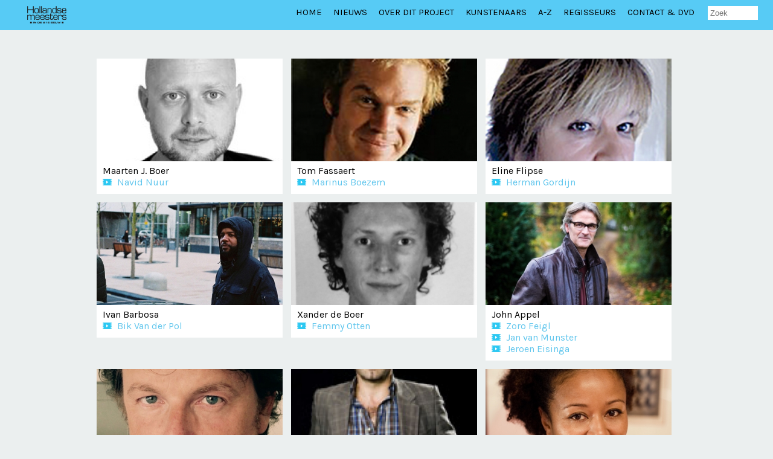

--- FILE ---
content_type: text/html; charset=UTF-8
request_url: https://hollandsemeesters.info/posts/show/8345
body_size: 48176
content:
<!DOCTYPE html>
<html>
<head>
  <meta charset="utf-8">
  <title>Hollandse Meesters - Marc Schmidt</title>

  <meta name="viewport" content="width=device-width, initial-scale=1">
 <meta name="format-detection" content="telephone=no">

<!-- ******************* -->
<!-- Portable Page Server -->
<!-- ******************* -->





<!-- css -->
<link href="https://hollandsemeesters.blogbird.nl/serve/css/hollandsemeesters" rel="stylesheet">	



<!-- js -->
<script src="https://ajax.googleapis.com/ajax/libs/jquery/2.2.4/jquery.min.js"></script>

<!-- Website Analytics -->
<script>
  (function(i,s,o,g,r,a,m){i['GoogleAnalyticsObject']=r;i[r]=i[r]||function(){
  (i[r].q=i[r].q||[]).push(arguments)},i[r].l=1*new Date();a=s.createElement(o),
  m=s.getElementsByTagName(o)[0];a.async=1;a.src=g;m.parentNode.insertBefore(a,m)
  })(window,document,'script','//www.google-analytics.com/analytics.js','ga');

  ga('create', 'UA-76591010-1', 'auto', 'blogbirdTracker');
  ga('blogbirdTracker.send', 'pageview');
</script>


<link href='https://fonts.googleapis.com/css?family=Karla:400,400italic,700,700italic' rel='stylesheet' type='text/css'>
<link rel="stylesheet" href="https://maxcdn.bootstrapcdn.com/font-awesome/4.5.0/css/font-awesome.min.css">


<style>
.header{
display: none;
}

#arrow-down{
display: none;
}



</style>

<style>
@import url(/sites/hollandsemeesters/entypo/entypo.css);

/* entypo */
[class*="entypo-"]:before {
  font-family: 'entypo', sans-serif;
}
</style>

</head>
<body>

  
    

 



<a id="arrow-down" onclick="scrollToDiv('#main');" data-scroll-speed="3"><img src="https://hollandsemeesters.blogbird.nl/sites/hollandsemeesters/img/ArrowDown.png" style="width: 50px;" /></div>

<div class="page">


<div>


<div class="clear"></div>


<!-- Mobile Menu -->

<div class="header-mobile">

<a class="hokje border" onclick="$('.mobile-menu').toggle(); $('.open').toggle();"><span class="open entypo-menu"></span><span class="open entypo-cancel" style="display: none; margin-left: 3px;"></span></a>

<a class="hokje border" onclick="$('#searchbar').toggle();"><span class="entypo-search"></span></a>

<a class="hokje right" style="padding-right: 5px; padding-left: 0px;"><span class="entypo-twitter-circled"></span></a>

<a class="hokje right" style="padding-right: 0;"><span class="entypo-facebook-circled"></span></a>

</div>

<div class="mobile-menu" style="display: none;">

		        <a href="/page/home">Home</a><br>
                <a href="/page/nieuws">Nieuws</a><br>
                <a href="/page/over-dit-project">Over dit project</a><br>
                <a href="/page/kunstenaars">Kunstenaars</a><br>
                <a href="/page/a-z">A-Z</a><br>
                <a href="/page/regisseurs">Regisseurs</a><br>
                <a href="/page/contact-colofon">Contact & DVD</a><br>
        
</div>


<div id="searchbar" style="display: none;">

<form action="/index.php/posts/show/8345" method="get">
    <input name="search" type="text" value="" placeholder="Zoek" id="search" style="width: 100px;">
    </form>

</div>







<!-- Slider -->








<!-- end slider -->


<div id="home-content">


<!-- start header -->
<div class="header original">

<div class="headerleft">
<table width="100%" height="125" border="0" cellspacing="0" cellpadding="0">
  <tr>
    <td valign="middle"><a href="/"><img src="https://hollandsemeesters.blogbird.nl/sites/hollandsemeesters/img/logo-bold.png" id="logo" width="100%" /><img src="https://hollandsemeesters.blogbird.nl/sites/hollandsemeesters/img/logo-small.png" id="logo-small" style="display: none;" /></a></td>
  </tr>
</table>

</div>
<div class="headerright">

   <table border="0" cellpadding="0" cellspacing="0">

  <tr>
    <td class="menu bot" style="text-align: right; padding-right: 0px;">

             <a href="/page/home">Home</a>
                <a href="/page/over-dit-project">Over dit project</a>
                <a href="/page/kunstenaars">Kunstenaars</a>
                <a href="/page/a-z">A-Z</a>
                <a href="/page/regisseurs">Regisseurs</a>
                <a href="/page/contact-colofon">Contact & DVD</a>
        
   </td>
    </tr>
    <tr>
   	<td class="top" align="right">
    <form action="/index.php/posts/show/8345" method="get">
    <input name="search" type="text" value="" placeholder="Zoek" id="search" style="width: 100px; margin-right: 15px;">
    </form>
    </td>
  </tr>
</table>


</div>

<div class="clear"></div>
</div>


<div class="header2 cloned">



<div class="headerleft">
<a href="/"><img src="https://hollandsemeesters.blogbird.nl/sites/hollandsemeesters/img/logo-mini.png" style="width: 65px; margin-left: 35px;" /></a>

</div>
<div class="headerright">

<div class="menu2">
         <a href="/page/home">Home</a>
                <a href="/page/nieuws">Nieuws</a>
                <a href="/page/over-dit-project">Over dit project</a>
                <a href="/page/kunstenaars">Kunstenaars</a>
                <a href="/page/a-z">A-Z</a>
                <a href="/page/regisseurs">Regisseurs</a>
                <a href="/page/contact-colofon">Contact & DVD</a>
        
    <form action="/index.php/posts/show/8345" method="get" style="display: inline;">
    <input name="search" type="text" value="" placeholder="Zoek" id="search" style="width: 75px; margin-right: 35px; float: right;">
    </form>

       &nbsp;
         </div>

</div>
</div>


<!-- end header -->


<div class="main">


<div class="post" style="height: auto; vertical-align: top !important;">
    <div class="image" style="background-image: url(https://hollandsemeesters.blogbird.nl/uploads/hollandsemeesters/small/09d59eacd1809823692566ce55f40531.jpeg);">

    </div>
    <div class="name">


    <a href="/posts/show/14618">Maarten J. Boer</a>

 <br>
        <img src="https://hollandsemeesters.blogbird.nl/sites/hollandsemeesters/img/filmicon.png" height="11" /> &nbsp;<a href="/posts/show/14618" style="color: #61c6ed;">Navid Nuur</a>
    

    </div>
    </div><div class="post" style="height: auto; vertical-align: top !important;">
    <div class="image" style="background-image: url(https://hollandsemeesters.blogbird.nl/uploads/hollandsemeesters/small/3a98b9ce2cefe82b8a497133465e7f8e.jpg);">

    </div>
    <div class="name">


    <a href="/posts/show/8003">Tom Fassaert</a>

 <br>
        <img src="https://hollandsemeesters.blogbird.nl/sites/hollandsemeesters/img/filmicon.png" height="11" /> &nbsp;<a href="/posts/show/8003" style="color: #61c6ed;">Marinus Boezem</a>
    

    </div>
    </div><div class="post" style="height: auto; vertical-align: top !important;">
    <div class="image" style="background-image: url(https://hollandsemeesters.blogbird.nl/uploads/hollandsemeesters/small/948f93e51b78d8d6eb68e5fdde5caaac.jpg);">

    </div>
    <div class="name">


    <a href="/posts/show/7959">Eline Flipse</a>

 <br>
        <img src="https://hollandsemeesters.blogbird.nl/sites/hollandsemeesters/img/filmicon.png" height="11" /> &nbsp;<a href="/posts/show/7959" style="color: #61c6ed;">Herman Gordijn</a>
    

    </div>
    </div><div class="post" style="height: auto; vertical-align: top !important;">
    <div class="image" style="background-image: url(https://hollandsemeesters.blogbird.nl/uploads/hollandsemeesters/small/7af0c0a004111b1269c791bee1919650.jpeg);">

    </div>
    <div class="name">


    <a href="/posts/show/12269">Ivan Barbosa</a>

 <br>
        <img src="https://hollandsemeesters.blogbird.nl/sites/hollandsemeesters/img/filmicon.png" height="11" /> &nbsp;<a href="/posts/show/12269" style="color: #61c6ed;">Bik Van der Pol </a>
    

    </div>
    </div><div class="post" style="height: auto; vertical-align: top !important;">
    <div class="image" style="background-image: url(https://hollandsemeesters.blogbird.nl/uploads/hollandsemeesters/small/0b870a1a52ed72c77cbad662c644b198.jpg);">

    </div>
    <div class="name">


    <a href="/posts/show/13219">Xander de Boer</a>

 <br>
        <img src="https://hollandsemeesters.blogbird.nl/sites/hollandsemeesters/img/filmicon.png" height="11" /> &nbsp;<a href="/posts/show/13219" style="color: #61c6ed;">Femmy Otten</a>
    

    </div>
    </div><div class="post" style="height: auto; vertical-align: top !important;">
    <div class="image" style="background-image: url(https://hollandsemeesters.blogbird.nl/uploads/hollandsemeesters/small/224eda31e7d731d3c9461d914109ea62.jpg);">

    </div>
    <div class="name">


    <a href="/posts/show/7931">John Appel</a>

 <br>
        <img src="https://hollandsemeesters.blogbird.nl/sites/hollandsemeesters/img/filmicon.png" height="11" /> &nbsp;<a href="/posts/show/7931" style="color: #61c6ed;">Zoro Feigl</a>
    <br>
        <img src="https://hollandsemeesters.blogbird.nl/sites/hollandsemeesters/img/filmicon.png" height="11" /> &nbsp;<a href="/posts/show/7946" style="color: #61c6ed;">Jan van Munster</a>
    <br>
        <img src="https://hollandsemeesters.blogbird.nl/sites/hollandsemeesters/img/filmicon.png" height="11" /> &nbsp;<a href="/posts/show/7996" style="color: #61c6ed;">Jeroen Eisinga</a>
    

    </div>
    </div><div class="post" style="height: auto; vertical-align: top !important;">
    <div class="image" style="background-image: url(https://hollandsemeesters.blogbird.nl/uploads/hollandsemeesters/small/d34130ad99f774aa449536e70b3ac754.jpg);">

    </div>
    <div class="name">


    <a href="/posts/show/8004">Jeroen Berkvens</a>

 <br>
        <img src="https://hollandsemeesters.blogbird.nl/sites/hollandsemeesters/img/filmicon.png" height="11" /> &nbsp;<a href="/posts/show/8004" style="color: #61c6ed;">Marc Mulders</a>
    <br>
        <img src="https://hollandsemeesters.blogbird.nl/sites/hollandsemeesters/img/filmicon.png" height="11" /> &nbsp;<a href="/posts/show/8029" style="color: #61c6ed;">Gert-Jan Kocken</a>
    

    </div>
    </div><div class="post" style="height: auto; vertical-align: top !important;">
    <div class="image" style="background-image: url(https://hollandsemeesters.blogbird.nl/uploads/hollandsemeesters/small/b3e0de53456195e7da956b6ebb9b4e29.jpg);">

    </div>
    <div class="name">


    <a href="/posts/show/7743">Erik de Bruyn</a>

 <br>
        <img src="https://hollandsemeesters.blogbird.nl/sites/hollandsemeesters/img/filmicon.png" height="11" /> &nbsp;<a href="/posts/show/7743" style="color: #61c6ed;">Heringa/ van Kalsbeek</a>
    <br>
        <img src="https://hollandsemeesters.blogbird.nl/sites/hollandsemeesters/img/filmicon.png" height="11" /> &nbsp;<a href="/posts/show/7958" style="color: #61c6ed;">Paul Kooiker</a>
    

    </div>
    </div><div class="post" style="height: auto; vertical-align: top !important;">
    <div class="image" style="background-image: url(https://hollandsemeesters.blogbird.nl/uploads/hollandsemeesters/small/325bff483cdc1ac8360c642cae041660.jpg);">

    </div>
    <div class="name">


    <a href="/posts/show/8994">Tessa Boerman</a>

 <br>
        <img src="https://hollandsemeesters.blogbird.nl/sites/hollandsemeesters/img/filmicon.png" height="11" /> &nbsp;<a href="/posts/show/8994" style="color: #61c6ed;">Maria Roosen</a>
    <br>
        <img src="https://hollandsemeesters.blogbird.nl/sites/hollandsemeesters/img/filmicon.png" height="11" /> &nbsp;<a href="/posts/show/12263" style="color: #61c6ed;">Tirzo Martha </a>
    

    </div>
    </div><div class="post" style="height: auto; vertical-align: top !important;">
    <div class="image" style="background-image: url(https://hollandsemeesters.blogbird.nl/uploads/hollandsemeesters/small/e819fd4b2438fd1b0711d8c90bc06ccd.jpg);">

    </div>
    <div class="name">


    <a href="/posts/show/7737">Neske Beks</a>

 <br>
        <img src="https://hollandsemeesters.blogbird.nl/sites/hollandsemeesters/img/filmicon.png" height="11" /> &nbsp;<a href="/posts/show/7737" style="color: #61c6ed;">Jeroen Henneman</a>
    <br>
        <img src="https://hollandsemeesters.blogbird.nl/sites/hollandsemeesters/img/filmicon.png" height="11" /> &nbsp;<a href="/posts/show/8993" style="color: #61c6ed;">Maria Barnas</a>
    

    </div>
    </div><div class="post" style="height: auto; vertical-align: top !important;">
    <div class="image" style="background-image: url(https://hollandsemeesters.blogbird.nl/uploads/hollandsemeesters/small/0b84f1d06f8cc796d59a65906764345c.jpg);">

    </div>
    <div class="name">


    <a href="/posts/show/7962">Lisa Boerstra</a>

 <br>
        <img src="https://hollandsemeesters.blogbird.nl/sites/hollandsemeesters/img/filmicon.png" height="11" /> &nbsp;<a href="/posts/show/7962" style="color: #61c6ed;">Juul Kraijer</a>
    <br>
        <img src="https://hollandsemeesters.blogbird.nl/sites/hollandsemeesters/img/filmicon.png" height="11" /> &nbsp;<a href="/posts/show/7990" style="color: #61c6ed;">Jennifer Tee</a>
    <br>
        <img src="https://hollandsemeesters.blogbird.nl/sites/hollandsemeesters/img/filmicon.png" height="11" /> &nbsp;<a href="/posts/show/8028" style="color: #61c6ed;">Michael Tedja</a>
    

    </div>
    </div><div class="post" style="height: auto; vertical-align: top !important;">
    <div class="image" style="background-image: url(https://hollandsemeesters.blogbird.nl/uploads/hollandsemeesters/small/66d3c535950a00e4d03ecc926c77479d.jpg);">

    </div>
    <div class="name">


    <a href="/posts/show/8008">Astrid Bussink</a>

 <br>
        <img src="https://hollandsemeesters.blogbird.nl/sites/hollandsemeesters/img/filmicon.png" height="11" /> &nbsp;<a href="/posts/show/8008" style="color: #61c6ed;">L.A. Raven</a>
    <br>
        <img src="https://hollandsemeesters.blogbird.nl/sites/hollandsemeesters/img/filmicon.png" height="11" /> &nbsp;<a href="/posts/show/8035" style="color: #61c6ed;">Helen Verhoeven</a>
    

    </div>
    </div><div class="post" style="height: auto; vertical-align: top !important;">
    <div class="image" style="background-image: url(https://hollandsemeesters.blogbird.nl/uploads/hollandsemeesters/small/65186e39b75fddd5ef62befec84206e5.jpg);">

    </div>
    <div class="name">


    <a href="/posts/show/8043">Carine Bijlsma</a>

 <br>
        <img src="https://hollandsemeesters.blogbird.nl/sites/hollandsemeesters/img/filmicon.png" height="11" /> &nbsp;<a href="/posts/show/8043" style="color: #61c6ed;">Maaike Schoorel</a>
    

    </div>
    </div><div class="post" style="height: auto; vertical-align: top !important;">
    <div class="image" style="background-image: url(https://hollandsemeesters.blogbird.nl/uploads/hollandsemeesters/small/ee17aa9f2c5f4eb6b9bc0be4d9cd4b07.jpg);">

    </div>
    <div class="name">


    <a href="/posts/show/7735">Rudolf van den Berg</a>

 <br>
        <img src="https://hollandsemeesters.blogbird.nl/sites/hollandsemeesters/img/filmicon.png" height="11" /> &nbsp;<a href="/posts/show/7735" style="color: #61c6ed;">Ronald Ophuis</a>
    <br>
        <img src="https://hollandsemeesters.blogbird.nl/sites/hollandsemeesters/img/filmicon.png" height="11" /> &nbsp;<a href="/posts/show/8985" style="color: #61c6ed;">Marjan Teeuwen</a>
    

    </div>
    </div><div class="post" style="height: auto; vertical-align: top !important;">
    <div class="image" style="background-image: url(https://hollandsemeesters.blogbird.nl/uploads/hollandsemeesters/small/2ac994106ebf1517f94d42105b93cd5d.jpg);">

    </div>
    <div class="name">


    <a href="/posts/show/7964">Mark de Cloe</a>

 <br>
        <img src="https://hollandsemeesters.blogbird.nl/sites/hollandsemeesters/img/filmicon.png" height="11" /> &nbsp;<a href="/posts/show/7964" style="color: #61c6ed;">Tom Claassen</a>
    

    </div>
    </div><div class="post" style="height: auto; vertical-align: top !important;">
    <div class="image" style="background-image: url(https://hollandsemeesters.blogbird.nl/uploads/hollandsemeesters/small/1e95187e42e05412bf53ee4103ad6a90.jpg);">

    </div>
    <div class="name">


    <a href="/posts/show/7910">Sonia Herman Dolz</a>

 <br>
        <img src="https://hollandsemeesters.blogbird.nl/sites/hollandsemeesters/img/filmicon.png" height="11" /> &nbsp;<a href="/posts/show/7910" style="color: #61c6ed;">Joep van Lieshout</a>
    <br>
        <img src="https://hollandsemeesters.blogbird.nl/sites/hollandsemeesters/img/filmicon.png" height="11" /> &nbsp;<a href="/posts/show/7937" style="color: #61c6ed;">Charlotte Schleiffert</a>
    

    </div>
    </div><div class="post" style="height: auto; vertical-align: top !important;">
    <div class="image" style="background-image: url(https://hollandsemeesters.blogbird.nl/uploads/hollandsemeesters/small/edc3b2a43b5e5774944708f440cb33f7.jpg);">

    </div>
    <div class="name">


    <a href="/posts/show/7999">Cherry Duyns</a>

 <br>
        <img src="https://hollandsemeesters.blogbird.nl/sites/hollandsemeesters/img/filmicon.png" height="11" /> &nbsp;<a href="/posts/show/7999" style="color: #61c6ed;">Jan Roeland</a>
    <br>
        <img src="https://hollandsemeesters.blogbird.nl/sites/hollandsemeesters/img/filmicon.png" height="11" /> &nbsp;<a href="/posts/show/8020" style="color: #61c6ed;">Klaas Gubbels</a>
    

    </div>
    </div><div class="post" style="height: auto; vertical-align: top !important;">
    <div class="image" style="background-image: url(https://hollandsemeesters.blogbird.nl/uploads/hollandsemeesters/small/8676749dc9ad53e60dbf431b96488a50.jpg);">

    </div>
    <div class="name">


    <a href="/posts/show/7954">Jan Eilander</a>

 <br>
        <img src="https://hollandsemeesters.blogbird.nl/sites/hollandsemeesters/img/filmicon.png" height="11" /> &nbsp;<a href="/posts/show/7954" style="color: #61c6ed;">Gerald van der Kaap</a>
    

    </div>
    </div><div class="post" style="height: auto; vertical-align: top !important;">
    <div class="image" style="background-image: url(https://hollandsemeesters.blogbird.nl/uploads/hollandsemeesters/small/7a3b33848adda880e717b2603ba4d888.jpg);">

    </div>
    <div class="name">


    <a href="/posts/show/8005">Ramon Gieling</a>

 <br>
        <img src="https://hollandsemeesters.blogbird.nl/sites/hollandsemeesters/img/filmicon.png" height="11" /> &nbsp;<a href="/posts/show/8005" style="color: #61c6ed;">Hans Eijkelboom</a>
    <br>
        <img src="https://hollandsemeesters.blogbird.nl/sites/hollandsemeesters/img/filmicon.png" height="11" /> &nbsp;<a href="/posts/show/8031" style="color: #61c6ed;">Niek Kemps</a>
    

    </div>
    </div><div class="post" style="height: auto; vertical-align: top !important;">
    <div class="image" style="background-image: url(https://hollandsemeesters.blogbird.nl/uploads/hollandsemeesters/small/53b443753c710cf2266829f377fd0de9.jpg);">

    </div>
    <div class="name">


    <a href="/posts/show/8012">Saskia Gubbels</a>

 <br>
        <img src="https://hollandsemeesters.blogbird.nl/sites/hollandsemeesters/img/filmicon.png" height="11" /> &nbsp;<a href="/posts/show/8012" style="color: #61c6ed;">Pauline Oltheten</a>
    

    </div>
    </div><div class="post" style="height: auto; vertical-align: top !important;">
    <div class="image" style="background-image: url(https://hollandsemeesters.blogbird.nl/uploads/hollandsemeesters/small/9fcbbb9828b62e83b6362a9bc17bec4a.jpg);">

    </div>
    <div class="name">


    <a href="/posts/show/8024">Carin Goeijers</a>

 <br>
        <img src="https://hollandsemeesters.blogbird.nl/sites/hollandsemeesters/img/filmicon.png" height="11" /> &nbsp;<a href="/posts/show/8024" style="color: #61c6ed;">Emo Verkerk</a>
    <br>
        <img src="https://hollandsemeesters.blogbird.nl/sites/hollandsemeesters/img/filmicon.png" height="11" /> &nbsp;<a href="/posts/show/8039" style="color: #61c6ed;">Joost Conijn</a>
    

    </div>
    </div><div class="post" style="height: auto; vertical-align: top !important;">
    <div class="image" style="background-image: url(https://hollandsemeesters.blogbird.nl/uploads/hollandsemeesters/small/6e708ba5ca86afc7e7694a2b618efa77.jpg);">

    </div>
    <div class="name">


    <a href="/posts/show/7944">Boris Gerrets</a>

 <br>
        <img src="https://hollandsemeesters.blogbird.nl/sites/hollandsemeesters/img/filmicon.png" height="11" /> &nbsp;<a href="/posts/show/7944" style="color: #61c6ed;">Berend Strik</a>
    <br>
        <img src="https://hollandsemeesters.blogbird.nl/sites/hollandsemeesters/img/filmicon.png" height="11" /> &nbsp;<a href="/posts/show/8986" style="color: #61c6ed;">Renzo Martens</a>
    

    </div>
    </div><div class="post" style="height: auto; vertical-align: top !important;">
    <div class="image" style="background-image: url(https://hollandsemeesters.blogbird.nl/uploads/hollandsemeesters/small/4096124fd563432febc42f50ad043a21.jpg);">

    </div>
    <div class="name">


    <a href="/posts/show/7736">Aliona van der Horst</a>

 <br>
        <img src="https://hollandsemeesters.blogbird.nl/sites/hollandsemeesters/img/filmicon.png" height="11" /> &nbsp;<a href="/posts/show/7736" style="color: #61c6ed;">Folkert de Jong</a>
    

    </div>
    </div><div class="post" style="height: auto; vertical-align: top !important;">
    <div class="image" style="background-image: url(https://hollandsemeesters.blogbird.nl/uploads/hollandsemeesters/small/3ceb0851efa584eb04b475223651ee69.JPG);">

    </div>
    <div class="name">


    <a href="/posts/show/7911">Hans Hylkema</a>

 <br>
        <img src="https://hollandsemeesters.blogbird.nl/sites/hollandsemeesters/img/filmicon.png" height="11" /> &nbsp;<a href="/posts/show/7911" style="color: #61c6ed;">Phillip Akkerman</a>
    <br>
        <img src="https://hollandsemeesters.blogbird.nl/sites/hollandsemeesters/img/filmicon.png" height="11" /> &nbsp;<a href="/posts/show/7947" style="color: #61c6ed;">David Bade</a>
    <br>
        <img src="https://hollandsemeesters.blogbird.nl/sites/hollandsemeesters/img/filmicon.png" height="11" /> &nbsp;<a href="/posts/show/8021" style="color: #61c6ed;">Sigurdur Gudmundsson</a>
    

    </div>
    </div><div class="post" style="height: auto; vertical-align: top !important;">
    <div class="image" style="background-image: url(https://hollandsemeesters.blogbird.nl/uploads/hollandsemeesters/small/db165569e5e174f2e7a9f93ddf60988d.jpg);">

    </div>
    <div class="name">


    <a href="/posts/show/7739">Jack Janssen</a>

 <br>
        <img src="https://hollandsemeesters.blogbird.nl/sites/hollandsemeesters/img/filmicon.png" height="11" /> &nbsp;<a href="/posts/show/7739" style="color: #61c6ed;">Marcel van Eeden</a>
    

    </div>
    </div><div class="post" style="height: auto; vertical-align: top !important;">
    <div class="image" style="background-image: url(https://hollandsemeesters.blogbird.nl/uploads/hollandsemeesters/small/3164c3fdcda9d0a11997b56175010bb7.jpg);">

    </div>
    <div class="name">


    <a href="/posts/show/7942">Mijke de Jong</a>

 <br>
        <img src="https://hollandsemeesters.blogbird.nl/sites/hollandsemeesters/img/filmicon.png" height="11" /> &nbsp;<a href="/posts/show/7942" style="color: #61c6ed;">Bertien van Manen </a>
    

    </div>
    </div><div class="post" style="height: auto; vertical-align: top !important;">
    <div class="image" style="background-image: url(https://hollandsemeesters.blogbird.nl/uploads/hollandsemeesters/small/2705768278d3319e1f477e77645d6a32.png);">

    </div>
    <div class="name">


    <a href="/posts/show/7948">Sherman De Jesus</a>

 <br>
        <img src="https://hollandsemeesters.blogbird.nl/sites/hollandsemeesters/img/filmicon.png" height="11" /> &nbsp;<a href="/posts/show/7948" style="color: #61c6ed;">Koen Vermeule</a>
    <br>
        <img src="https://hollandsemeesters.blogbird.nl/sites/hollandsemeesters/img/filmicon.png" height="11" /> &nbsp;<a href="/posts/show/7961" style="color: #61c6ed;">Henk Peeters</a>
    

    </div>
    </div><div class="post" style="height: auto; vertical-align: top !important;">
    <div class="image" style="background-image: url(https://hollandsemeesters.blogbird.nl/uploads/hollandsemeesters/small/a2165e4e13cef1241c68c343ac229640.jpg);">

    </div>
    <div class="name">


    <a href="/posts/show/8036">Eugenie Jansen & Albert Elings</a>

 <br>
        <img src="https://hollandsemeesters.blogbird.nl/sites/hollandsemeesters/img/filmicon.png" height="11" /> &nbsp;<a href="/posts/show/8036" style="color: #61c6ed;">Daan van Golden</a>
    <br>
        <img src="https://hollandsemeesters.blogbird.nl/sites/hollandsemeesters/img/filmicon.png" height="11" /> &nbsp;<a href="/posts/show/8037" style="color: #61c6ed;">Carel Visser</a>
    

    </div>
    </div><div class="post" style="height: auto; vertical-align: top !important;">
    <div class="image" style="background-image: url(https://hollandsemeesters.blogbird.nl/uploads/hollandsemeesters/small/6230849aacf5b9abfe516abe7ead0f89.jpeg);">

    </div>
    <div class="name">


    <a href="/posts/show/8991">Maarten de Kroon & Jeanne van der Horst</a>

 <br>
        <img src="https://hollandsemeesters.blogbird.nl/sites/hollandsemeesters/img/filmicon.png" height="11" /> &nbsp;<a href="/posts/show/8991" style="color: #61c6ed;">Jan Andriesse</a>
    

    </div>
    </div><div class="post" style="height: auto; vertical-align: top !important;">
    <div class="image" style="background-image: url(https://hollandsemeesters.blogbird.nl/uploads/hollandsemeesters/small/025ba2c4dc8d78875dddc3df7e57a8b3.jpg);">

    </div>
    <div class="name">


    <a href="/posts/show/8002">Mischa Kamp</a>

 <br>
        <img src="https://hollandsemeesters.blogbird.nl/sites/hollandsemeesters/img/filmicon.png" height="11" /> &nbsp;<a href="/posts/show/8002" style="color: #61c6ed;">Sjoerd Buisman</a>
    <br>
        <img src="https://hollandsemeesters.blogbird.nl/sites/hollandsemeesters/img/filmicon.png" height="11" /> &nbsp;<a href="/posts/show/8038" style="color: #61c6ed;">Hellen van Meene</a>
    

    </div>
    </div><div class="post" style="height: auto; vertical-align: top !important;">
    <div class="image" style="background-image: url(https://hollandsemeesters.blogbird.nl/uploads/hollandsemeesters/small/f4845e4cb205b01387caff7bdd8f5c23.jpg);">

    </div>
    <div class="name">


    <a href="/posts/show/7993">Boudewijn Koole</a>

 <br>
        <img src="https://hollandsemeesters.blogbird.nl/sites/hollandsemeesters/img/filmicon.png" height="11" /> &nbsp;<a href="/posts/show/7993" style="color: #61c6ed;">Armando</a>
    

    </div>
    </div><div class="post" style="height: auto; vertical-align: top !important;">
    <div class="image" style="background-image: url(https://hollandsemeesters.blogbird.nl/uploads/hollandsemeesters/small/47dd948fe63ddc7a4e88eedbea537b23.jpg);">

    </div>
    <div class="name">


    <a href="/posts/show/7950">Ditteke Mensink</a>

 <br>
        <img src="https://hollandsemeesters.blogbird.nl/sites/hollandsemeesters/img/filmicon.png" height="11" /> &nbsp;<a href="/posts/show/7950" style="color: #61c6ed;">Iris van Dongen</a>
    <br>
        <img src="https://hollandsemeesters.blogbird.nl/sites/hollandsemeesters/img/filmicon.png" height="11" /> &nbsp;<a href="/posts/show/7951" style="color: #61c6ed;"> Marc Bijl</a>
    <br>
        <img src="https://hollandsemeesters.blogbird.nl/sites/hollandsemeesters/img/filmicon.png" height="11" /> &nbsp;<a href="/posts/show/7953" style="color: #61c6ed;">Tjebbe Beekman</a>
    

    </div>
    </div><div class="post" style="height: auto; vertical-align: top !important;">
    <div class="image" style="background-image: url(https://hollandsemeesters.blogbird.nl/uploads/hollandsemeesters/small/9f513dd02e4bbe55920e34e7db2b7f4e.JPG);">

    </div>
    <div class="name">


    <a href="/posts/show/8983">Tamara Miranda</a>

 <br>
        <img src="https://hollandsemeesters.blogbird.nl/sites/hollandsemeesters/img/filmicon.png" height="11" /> &nbsp;<a href="/posts/show/8983" style="color: #61c6ed;">Erik Odijk</a>
    

    </div>
    </div><div class="post" style="height: auto; vertical-align: top !important;">
    <div class="image" style="background-image: url(https://hollandsemeesters.blogbird.nl/uploads/hollandsemeesters/small/d1ec86f5d9d393646afc29427cbd5570.jpg);">

    </div>
    <div class="name">


    <a href="/posts/show/7909">Barbara Makkinga</a>

 <br>
        <img src="https://hollandsemeesters.blogbird.nl/sites/hollandsemeesters/img/filmicon.png" height="11" /> &nbsp;<a href="/posts/show/7909" style="color: #61c6ed;">Herman de Vries</a>
    <br>
        <img src="https://hollandsemeesters.blogbird.nl/sites/hollandsemeesters/img/filmicon.png" height="11" /> &nbsp;<a href="/posts/show/7965" style="color: #61c6ed;">Guido van der Werve</a>
    <br>
        <img src="https://hollandsemeesters.blogbird.nl/sites/hollandsemeesters/img/filmicon.png" height="11" /> &nbsp;<a href="/posts/show/8988" style="color: #61c6ed;">Bernard Heesen</a>
    

    </div>
    </div><div class="post" style="height: auto; vertical-align: top !important;">
    <div class="image" style="background-image: url(https://hollandsemeesters.blogbird.nl/uploads/hollandsemeesters/small/0934efb7a7f338423514c0b4c61a5804.jpg);">

    </div>
    <div class="name">


    <a href="/posts/show/7945">Michiel van Nieuwkerk</a>

 <br>
        <img src="https://hollandsemeesters.blogbird.nl/sites/hollandsemeesters/img/filmicon.png" height="11" /> &nbsp;<a href="/posts/show/7945" style="color: #61c6ed;">Jan Dibbets</a>
    <br>
        <img src="https://hollandsemeesters.blogbird.nl/sites/hollandsemeesters/img/filmicon.png" height="11" /> &nbsp;<a href="/posts/show/7991" style="color: #61c6ed;">Eylem Aladogan</a>
    <br>
        <img src="https://hollandsemeesters.blogbird.nl/sites/hollandsemeesters/img/filmicon.png" height="11" /> &nbsp;<a href="/posts/show/12268" style="color: #61c6ed;">Remy Jungerman </a>
    

    </div>
    </div><div class="post" style="height: auto; vertical-align: top !important;">
    <div class="image" style="background-image: url(https://hollandsemeesters.blogbird.nl/uploads/hollandsemeesters/small/8cff3ce8677f063978418079eebe02ad.jpeg);">

    </div>
    <div class="name">


    <a href="/posts/show/14614">Alexander Oey</a>

 <br>
        <img src="https://hollandsemeesters.blogbird.nl/sites/hollandsemeesters/img/filmicon.png" height="11" /> &nbsp;<a href="/posts/show/14614" style="color: #61c6ed;">Ansuya Blom</a>
    

    </div>
    </div><div class="post" style="height: auto; vertical-align: top !important;">
    <div class="image" style="background-image: url(https://hollandsemeesters.blogbird.nl/uploads/hollandsemeesters/small/cb818c8c3ee6df64eb8e3b0bc9df6d84.jpg);">

    </div>
    <div class="name">


    <a href="/posts/show/7943">Robert Oey</a>

 <br>
        <img src="https://hollandsemeesters.blogbird.nl/sites/hollandsemeesters/img/filmicon.png" height="11" /> &nbsp;<a href="/posts/show/7943" style="color: #61c6ed;">Hans Aarsman</a>
    <br>
        <img src="https://hollandsemeesters.blogbird.nl/sites/hollandsemeesters/img/filmicon.png" height="11" /> &nbsp;<a href="/posts/show/7967" style="color: #61c6ed;">Roy Villevoye</a>
    <br>
        <img src="https://hollandsemeesters.blogbird.nl/sites/hollandsemeesters/img/filmicon.png" height="11" /> &nbsp;<a href="/posts/show/8042" style="color: #61c6ed;">Saskia Oldewolbers</a>
    

    </div>
    </div><div class="post" style="height: auto; vertical-align: top !important;">
    <div class="image" style="background-image: url(https://hollandsemeesters.blogbird.nl/uploads/hollandsemeesters/small/8f32ba9e283023605f5528cd429c7b93.jpg);">

    </div>
    <div class="name">


    <a href="/posts/show/9157">Jiska Rickels</a>

 <br>
        <img src="https://hollandsemeesters.blogbird.nl/sites/hollandsemeesters/img/filmicon.png" height="11" /> &nbsp;<a href="/posts/show/9157" style="color: #61c6ed;">Geert-Jan Hobijn</a>
    

    </div>
    </div><div class="post" style="height: auto; vertical-align: top !important;">
    <div class="image" style="background-image: url(https://hollandsemeesters.blogbird.nl/uploads/hollandsemeesters/small/465b17c744ccf0a40c5ba388b0f96c19.jpg);">

    </div>
    <div class="name">


    <a href="/posts/show/7914">René Roelofs</a>

 <br>
        <img src="https://hollandsemeesters.blogbird.nl/sites/hollandsemeesters/img/filmicon.png" height="11" /> &nbsp;<a href="/posts/show/7914" style="color: #61c6ed;">Natasja Kensmil</a>
    <br>
        <img src="https://hollandsemeesters.blogbird.nl/sites/hollandsemeesters/img/filmicon.png" height="11" /> &nbsp;<a href="/posts/show/8041" style="color: #61c6ed;">Job Koelewijn</a>
    

    </div>
    </div><div class="post" style="height: auto; vertical-align: top !important;">
    <div class="image" style="background-image: url(https://hollandsemeesters.blogbird.nl/uploads/hollandsemeesters/small/3d3a7539a9c67444fcbfa64c5cd28a4b.jpg);">

    </div>
    <div class="name">


    <a href="/posts/show/8030">Marc Schmidt</a>

 <br>
        <img src="https://hollandsemeesters.blogbird.nl/sites/hollandsemeesters/img/filmicon.png" height="11" /> &nbsp;<a href="/posts/show/8030" style="color: #61c6ed;">Carla Klein</a>
    <br>
        <img src="https://hollandsemeesters.blogbird.nl/sites/hollandsemeesters/img/filmicon.png" height="11" /> &nbsp;<a href="/posts/show/8981" style="color: #61c6ed;">Anne Wenzel</a>
    

    </div>
    </div><div class="post" style="height: auto; vertical-align: top !important;">
    <div class="image" style="background-image: url(https://hollandsemeesters.blogbird.nl/uploads/hollandsemeesters/small/cfdae43aba2d0a7c53446313b417ae7a.jpg);">

    </div>
    <div class="name">


    <a href="/posts/show/8022">Frank Scheffer</a>

 <br>
        <img src="https://hollandsemeesters.blogbird.nl/sites/hollandsemeesters/img/filmicon.png" height="11" /> &nbsp;<a href="/posts/show/8022" style="color: #61c6ed;">Robert Zandvliet</a>
    <br>
        <img src="https://hollandsemeesters.blogbird.nl/sites/hollandsemeesters/img/filmicon.png" height="11" /> &nbsp;<a href="/posts/show/8990" style="color: #61c6ed;">Frans Zwartjes</a>
    

    </div>
    </div><div class="post" style="height: auto; vertical-align: top !important;">
    <div class="image" style="background-image: url(https://hollandsemeesters.blogbird.nl/uploads/hollandsemeesters/small/ac5a3dee53495555130fcc5fe551717b.jpg);">

    </div>
    <div class="name">


    <a href="/posts/show/7998">Mercedes Stalenhoef</a>

 <br>
        <img src="https://hollandsemeesters.blogbird.nl/sites/hollandsemeesters/img/filmicon.png" height="11" /> &nbsp;<a href="/posts/show/7998" style="color: #61c6ed;">Ruud van Empel</a>
    

    </div>
    </div><div class="post" style="height: auto; vertical-align: top !important;">
    <div class="image" style="background-image: url(https://hollandsemeesters.blogbird.nl/uploads/hollandsemeesters/small/842283a94929c399033baff4816fc731.jpg);">

    </div>
    <div class="name">


    <a href="/posts/show/8015">Walter Stokman</a>

 <br>
        <img src="https://hollandsemeesters.blogbird.nl/sites/hollandsemeesters/img/filmicon.png" height="11" /> &nbsp;<a href="/posts/show/8015" style="color: #61c6ed;">Charlotte Dumas</a>
    

    </div>
    </div><div class="post" style="height: auto; vertical-align: top !important;">
    <div class="image" style="background-image: url(https://hollandsemeesters.blogbird.nl/uploads/hollandsemeesters/small/d77877e4c150593f093a8b87bba7eae5.jpg);">

    </div>
    <div class="name">


    <a href="/posts/show/8989">Katelijne Schrama</a>

 <br>
        <img src="https://hollandsemeesters.blogbird.nl/sites/hollandsemeesters/img/filmicon.png" height="11" /> &nbsp;<a href="/posts/show/8989" style="color: #61c6ed;">Falke Pisano</a>
    

    </div>
    </div><div class="post" style="height: auto; vertical-align: top !important;">
    <div class="image" style="background-image: url(https://hollandsemeesters.blogbird.nl/uploads/hollandsemeesters/small/c17a6cf77a2d240672d55b0759eb2aac.jpg);">

    </div>
    <div class="name">


    <a href="/posts/show/8025">Coco Schrijber</a>

 <br>
        <img src="https://hollandsemeesters.blogbird.nl/sites/hollandsemeesters/img/filmicon.png" height="11" /> &nbsp;<a href="/posts/show/8025" style="color: #61c6ed;">Rob Birza</a>
    

    </div>
    </div><div class="post" style="height: auto; vertical-align: top !important;">
    <div class="image" style="background-image: url(https://hollandsemeesters.blogbird.nl/uploads/hollandsemeesters/small/505b977b2e08a5a4c197fdb429d4969f.jpg);">

    </div>
    <div class="name">


    <a href="/posts/show/7941">Eddy Terstall</a>

 <br>
        <img src="https://hollandsemeesters.blogbird.nl/sites/hollandsemeesters/img/filmicon.png" height="11" /> &nbsp;<a href="/posts/show/7941" style="color: #61c6ed;">Koos Breukel</a>
    

    </div>
    </div><div class="post" style="height: auto; vertical-align: top !important;">
    <div class="image" style="background-image: url(https://hollandsemeesters.blogbird.nl/uploads/hollandsemeesters/small/f305b7a5067fa4a36d8d57b49736f264.JPG);">

    </div>
    <div class="name">


    <a href="/posts/show/8014">Barbara den Uyl</a>

 <br>
        <img src="https://hollandsemeesters.blogbird.nl/sites/hollandsemeesters/img/filmicon.png" height="11" /> &nbsp;<a href="/posts/show/8014" style="color: #61c6ed;">Christiaan Bastiaans</a>
    

    </div>
    </div><div class="post" style="height: auto; vertical-align: top !important;">
    <div class="image" style="background-image: url(https://hollandsemeesters.blogbird.nl/uploads/hollandsemeesters/small/d30b29766408646369f9f66222a4263f.jpg);">

    </div>
    <div class="name">


    <a href="/posts/show/8982">Jacqueline van Vugt</a>

 <br>
        <img src="https://hollandsemeesters.blogbird.nl/sites/hollandsemeesters/img/filmicon.png" height="11" /> &nbsp;<a href="/posts/show/8982" style="color: #61c6ed;">Cornelius Rogge</a>
    <br>
        <img src="https://hollandsemeesters.blogbird.nl/sites/hollandsemeesters/img/filmicon.png" height="11" /> &nbsp;<a href="/posts/show/8987" style="color: #61c6ed;">Toon Verhoef</a>
    

    </div>
    </div><div class="post" style="height: auto; vertical-align: top !important;">
    <div class="image" style="background-image: url(https://hollandsemeesters.blogbird.nl/uploads/hollandsemeesters/small/8017edea6e4d846b9618187ec44b797a.jpg);">

    </div>
    <div class="name">


    <a href="/posts/show/7742">Saskia Vredeveld</a>

 <br>
        <img src="https://hollandsemeesters.blogbird.nl/sites/hollandsemeesters/img/filmicon.png" height="11" /> &nbsp;<a href="/posts/show/7742" style="color: #61c6ed;">Amie Dicke</a>
    

    </div>
    </div><div class="post" style="height: auto; vertical-align: top !important;">
    <div class="image" style="background-image: url(https://hollandsemeesters.blogbird.nl/uploads/hollandsemeesters/small/4d0a117edc2fa19bb89d67cc9ba6c8e5.jpg);">

    </div>
    <div class="name">


    <a href="/posts/show/7912">Pieter Verhoeff</a>

 <br>
        <img src="https://hollandsemeesters.blogbird.nl/sites/hollandsemeesters/img/filmicon.png" height="11" /> &nbsp;<a href="/posts/show/7912" style="color: #61c6ed;">Erik van Lieshout</a>
    <br>
        <img src="https://hollandsemeesters.blogbird.nl/sites/hollandsemeesters/img/filmicon.png" height="11" /> &nbsp;<a href="/posts/show/7940" style="color: #61c6ed;">Teun Hocks</a>
    

    </div>
    </div><div class="post" style="height: auto; vertical-align: top !important;">
    <div class="image" style="background-image: url(https://hollandsemeesters.blogbird.nl/uploads/hollandsemeesters/small/17efa20a5c803ae15546d50d0c93892e.jpg);">

    </div>
    <div class="name">


    <a href="/posts/show/7956">Frans Weisz</a>

 <br>
        <img src="https://hollandsemeesters.blogbird.nl/sites/hollandsemeesters/img/filmicon.png" height="11" /> &nbsp;<a href="/posts/show/7956" style="color: #61c6ed;">Henk Visch</a>
    <br>
        <img src="https://hollandsemeesters.blogbird.nl/sites/hollandsemeesters/img/filmicon.png" height="11" /> &nbsp;<a href="/posts/show/8006" style="color: #61c6ed;">Erwin Olaf</a>
    <br>
        <img src="https://hollandsemeesters.blogbird.nl/sites/hollandsemeesters/img/filmicon.png" height="11" /> &nbsp;<a href="/posts/show/8996" style="color: #61c6ed;">Michael Raedecker</a>
    

    </div>
    </div>

</div>



<div class="footer">

<table width="100%" height="100%" border="0" cellspacing="0" cellpadding="0">
  <tbody>
    <tr>
      <td valign="top" width="25%" class="menu footmenu">

      <div class="footpad">
      <img src="https://hollandsemeesters.blogbird.nl/sites/hollandsemeesters/img/logo-small2.png" width="170" />
        </div>
      <div class="clear"></div>
      <br>
                <a href="/page/home">Home</a><br>
                <a href="/page/nieuws">Nieuws</a><br>
                <a href="/page/over-dit-project">Over dit project</a><br>
                <a href="/page/kunstenaars">Kunstenaars</a><br>
                <a href="/page/a-z">A-Z</a><br>
                <a href="/page/regisseurs">Regisseurs</a><br>
                <a href="/page/contact-colofon">Contact & DVD</a><br>
        
    </td>
      <td width="25%" valign="top" style="border-left: 1px solid white; padding: 0;" class="white">


<div class="footpad2">
SHARE:<br><br>
<table border="0" cellpadding="0" cellspacing="0" class="socialtable">
  <tbody>
    <tr>
      <td style="padding-top: 3px;"><img src="https://hollandsemeesters.blogbird.nl/sites/hollandsemeesters/img/fb.png" width="50" /></td>
      <td>facebook</td>
    </tr>
    <tr>
      <td style="padding-top: 3px;"><img src="https://hollandsemeesters.blogbird.nl/sites/hollandsemeesters/img/tw.png" width="50" /></td>
      <td>twitter</td>
    </tr>
  </tbody>
</table>
</div>
<br>
<br>
<br>


<div class="footsearch">

<form action="/index.php/posts/show/8345" method="get">
    <input name="search" type="text" value="" placeholder="Zoek" id="search" width="90%">
    </form>

</div>

      </td>
      <td width="50%" style="border-left: 1px solid white;" class="smallwhite" align="right" valign="top">

      Hollandse Meesters werd mogelijk gemaakt door:<br>

      <table width="50%" border="0" class="socialtable" cellpadding="0" cellspacing="0">
  <tbody>
    <tr>
      <td><img src="https://hollandsemeesters.blogbird.nl/sites/hollandsemeesters/img/logo_interakt.png" /></td>
      <td>&nbsp;</td>
      <td><img src="https://hollandsemeesters.blogbird.nl/sites/hollandsemeesters/img/logo_hollandse.png" /></td>

    </tr>

    <tr>
      <td valign="top" style="text-transform: lowercase; width: 33%;">

      <img src="https://hollandsemeesters.blogbird.nl/sites/hollandsemeesters/img/logo_mediafonds.png" style="height: 75px;" /></td>
      <td valign="top" style="width: 33%;"><img src="https://hollandsemeesters.blogbird.nl/sites/hollandsemeesters/img/logo_mondriaan.png" style="height: 75px;" /></td>
<td valign="top" style="width: 33%; text-align: right;"><img src="https://hollandsemeesters.blogbird.nl/sites/hollandsemeesters/img/cultuurfonds.png" style="height: 75px;" /></td>

    </tr>
  </tbody>
</table>


      </td>
    </tr>
  </tbody>
</table>



	<div style="background-color: black; padding: 20px; text-align: center;  color: white;">Design by <a href="https://girod.nl" style="color: white;" target="_blank">Studio Odilo Girod</a> and made by <a href="https://blogbird.nl" style="color: white;" target="_blank">Gerben Schmidt</a></div>

</div>









<div class="footer-mobile" style="display: none;">


<div class="footblock borderbot">
	   <img src="https://hollandsemeesters.blogbird.nl/sites/hollandsemeesters/img/logo-small2.png" width="170" />

      <div class="clear"></div>
      <br>
                <a href="/page/home" style="text-transform: uppercase; text-decoration: none; line-height: 35px;">Home</a><br>
                <a href="/page/nieuws" style="text-transform: uppercase; text-decoration: none; line-height: 35px;">Nieuws</a><br>
                <a href="/page/over-dit-project" style="text-transform: uppercase; text-decoration: none; line-height: 35px;">Over dit project</a><br>
                <a href="/page/kunstenaars" style="text-transform: uppercase; text-decoration: none; line-height: 35px;">Kunstenaars</a><br>
                <a href="/page/a-z" style="text-transform: uppercase; text-decoration: none; line-height: 35px;">A-Z</a><br>
                <a href="/page/regisseurs" style="text-transform: uppercase; text-decoration: none; line-height: 35px;">Regisseurs</a><br>
                <a href="/page/contact-colofon" style="text-transform: uppercase; text-decoration: none; line-height: 35px;">Contact & DVD</a><br>
        </div>


<div class="footblock borderbot">
<form action="/index.php/posts/show/8345" method="get">
    <input name="search" type="text" value="" placeholder="Zoek" id="search" style="width: 150px;">
    </form>

</div>


<div class="footblock logos" style="padding-left: 20px;">

     Hollandse Meesters werd mogelijk gemaakt door:

      <table width="80%" border="0" class="socialtable" cellpadding="0" cellspacing="0" style="max-width: 250px;">
  <tbody>
    <tr>
      <td><img src="https://hollandsemeesters.blogbird.nl/sites/hollandsemeesters/img/logo_interakt.png" style="width: 80%; max-width: 100px;" /></td>
      <td><img src="https://hollandsemeesters.blogbird.nl/sites/hollandsemeesters/img/logo_hollandse.png" style="width: 90%; max-width: 100px;" /></td>
    </tr>
    <tr><td colspan="2">In samenwerking met:<br>
</td></tr>
    <tr>
      <td style="text-transform: lowercase;">

      <img src="https://hollandsemeesters.blogbird.nl/sites/hollandsemeesters/img/logo_mediafonds.png" style="width: 80%; max-width: 100px;" /></td>
      <td><img src="https://hollandsemeesters.blogbird.nl/sites/hollandsemeesters/img/logo_mondriaan.png" style="width: 80%; max-width: 90px;"/></td>
      <td style="text-align: right;"><img src="https://hollandsemeesters.blogbird.nl/sites/hollandsemeesters/img/prins-bernhard-cultuur.png" style="width: 80%; max-width: 90px;"/></td>

    </tr>
  </tbody>
</table>



</div>

<div id="created-by2">

Webdesign by <a href="http://girod.nl" target="_blank">Studio Odilo Girod</a>, hosting &amp; CMS by Gerben Schmidt, <a href="http://blogbird.nl" target="_blank">BlogBird</a>

</div>

</div>







</div>


<script src="https://hollandsemeesters.blogbird.nl/serve/js/hollandsemeesters"></script>


<script>
$(document).ready(function() {
  $(".unveil").unveil();
});
</script>

<script>


function scrollToDiv(div){
		$('html, body').animate({
                        scrollTop: $(div).offset().top
                    }, 1000);

	}

function stickIt() {
  var orgElementPos = $('.original').offset();
  orgElementTop = orgElementPos.top;
  if ($(window).scrollTop() >= (orgElementTop)) {
    // scrolled past the original position; now only show the cloned, sticky element.
    // Cloned element should always have same left position and width as original element.
    orgElement = $('.original');
    coordsOrgElement = orgElement.offset();
    leftOrgElement = coordsOrgElement.left;
    widthOrgElement = orgElement.width();
    $('.cloned').css('left',leftOrgElement+'px').css('top',0).css('width',widthOrgElement+'px').show();
    $('.original').css('visibility','hidden');




  } else {
    // not scrolled past the menu; only show the original menu.
    $('.cloned').hide();
    $('.original').css('visibility','visible');
  }
}


/* give elements different scroll speeds */

$.fn.moveIt = function(){
  var $window = $(window);
  var instances = [];

  $(this).each(function(){
    instances.push(new moveItItem($(this)));
  });

  window.onscroll = function(){
    var scrollTop = $window.scrollTop();
    instances.forEach(function(inst){
      inst.update(scrollTop);
    });
  }
}

var moveItItem = function(el){
  this.el = $(el);
  this.speed = parseInt(this.el.attr('data-scroll-speed'));
};

moveItItem.prototype.update = function(scrollTop){
  var pos = scrollTop / this.speed;
  this.el.css('transform', 'translateY(' + -pos + 'px)');
};

$(function(){
  $('[data-scroll-speed]').moveIt();
});


</script>



</div>





</body>
</html>


--- FILE ---
content_type: text/plain
request_url: https://www.google-analytics.com/j/collect?v=1&_v=j102&a=790217036&t=pageview&_s=1&dl=https%3A%2F%2Fhollandsemeesters.info%2Fposts%2Fshow%2F8345&ul=en-us%40posix&dt=Hollandse%20Meesters%20-%20Marc%20Schmidt&sr=1280x720&vp=1280x720&_u=IEBAAEABAAAAACAAI~&jid=158038013&gjid=194249052&cid=1507676920.1768375953&tid=UA-76591010-1&_gid=1357752657.1768375953&_r=1&_slc=1&z=1644317675
body_size: -453
content:
2,cG-09HWVWBPV3